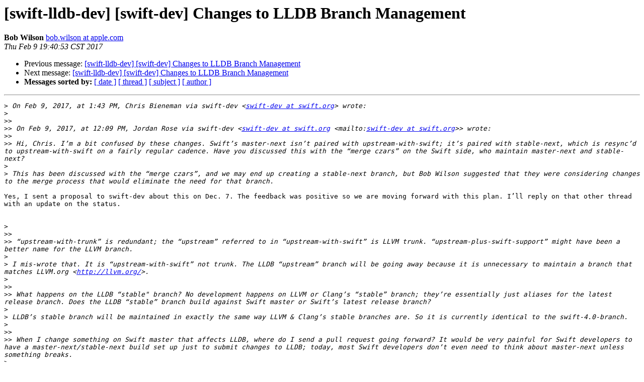

--- FILE ---
content_type: text/html; charset=UTF-8
request_url: https://lists.swift.org/pipermail/swift-lldb-dev/Week-of-Mon-20170206/000323.html
body_size: 3017
content:
<!DOCTYPE HTML PUBLIC "-//W3C//DTD HTML 4.01 Transitional//EN">
<HTML>
 <HEAD>
   <TITLE> [swift-lldb-dev] [swift-dev] Changes to LLDB Branch Management
   </TITLE>
   <LINK REL="Index" HREF="index.html" >
   <LINK REL="made" HREF="mailto:swift-lldb-dev%40swift.org?Subject=Re:%20Re%3A%20%5Bswift-lldb-dev%5D%20%5Bswift-dev%5D%20Changes%20to%20LLDB%20Branch%20Management&In-Reply-To=%3CB5F6F32C-162A-4C6F-AFA3-79320902F0A5%40apple.com%3E">
   <META NAME="robots" CONTENT="index,nofollow">
   <style type="text/css">
       pre {
           white-space: pre-wrap;       /* css-2.1, curent FF, Opera, Safari */
           }
   </style>
   <META http-equiv="Content-Type" content="text/html; charset=utf-8">
   <LINK REL="Previous"  HREF="000322.html">
   <LINK REL="Next"  HREF="000317.html">
 </HEAD>
 <BODY BGCOLOR="#ffffff">
   <H1>[swift-lldb-dev] [swift-dev] Changes to LLDB Branch Management</H1>
    <B>Bob Wilson</B> 
    <A HREF="mailto:swift-lldb-dev%40swift.org?Subject=Re:%20Re%3A%20%5Bswift-lldb-dev%5D%20%5Bswift-dev%5D%20Changes%20to%20LLDB%20Branch%20Management&In-Reply-To=%3CB5F6F32C-162A-4C6F-AFA3-79320902F0A5%40apple.com%3E"
       TITLE="[swift-lldb-dev] [swift-dev] Changes to LLDB Branch Management">bob.wilson at apple.com
       </A><BR>
    <I>Thu Feb  9 19:40:53 CST 2017</I>
    <P><UL>
        <LI>Previous message: <A HREF="000322.html">[swift-lldb-dev] [swift-dev] Changes to LLDB Branch Management
</A></li>
        <LI>Next message: <A HREF="000317.html">[swift-lldb-dev] [swift-dev] Changes to LLDB Branch Management
</A></li>
         <LI> <B>Messages sorted by:</B> 
              <a href="date.html#323">[ date ]</a>
              <a href="thread.html#323">[ thread ]</a>
              <a href="subject.html#323">[ subject ]</a>
              <a href="author.html#323">[ author ]</a>
         </LI>
       </UL>
    <HR>  
<!--beginarticle-->
<PRE>
&gt;<i> On Feb 9, 2017, at 1:43 PM, Chris Bieneman via swift-dev &lt;<A HREF="https://lists.swift.org/mailman/listinfo/swift-lldb-dev">swift-dev at swift.org</A>&gt; wrote:
</I>&gt;<i> 
</I>&gt;&gt;<i> 
</I>&gt;&gt;<i> On Feb 9, 2017, at 12:09 PM, Jordan Rose via swift-dev &lt;<A HREF="https://lists.swift.org/mailman/listinfo/swift-lldb-dev">swift-dev at swift.org</A> &lt;mailto:<A HREF="https://lists.swift.org/mailman/listinfo/swift-lldb-dev">swift-dev at swift.org</A>&gt;&gt; wrote:
</I>&gt;&gt;<i> 
</I>&gt;&gt;<i> Hi, Chris. I’m a bit confused by these changes. Swift’s master-next isn’t paired with upstream-with-swift; it’s paired with stable-next, which is resync’d to upstream-with-swift on a fairly regular cadence. Have you discussed this with the “merge czars” on the Swift side, who maintain master-next and stable-next?
</I>&gt;<i> 
</I>&gt;<i> This has been discussed with the “merge czars”, and we may end up creating a stable-next branch, but Bob Wilson suggested that they were considering changes to the merge process that would eliminate the need for that branch.
</I>
Yes, I sent a proposal to swift-dev about this on Dec. 7. The feedback was positive so we are moving forward with this plan. I’ll reply on that other thread with an update on the status.


&gt;<i> 
</I>&gt;&gt;<i> 
</I>&gt;&gt;<i> “upstream-with-trunk” is redundant; the “upstream” referred to in “upstream-with-swift” is LLVM trunk. “upstream-plus-swift-support” might have been a better name for the LLVM branch.
</I>&gt;<i> 
</I>&gt;<i> I mis-wrote that. It is “upstream-with-swift” not trunk. The LLDB “upstream” branch will be going away because it is unnecessary to maintain a branch that matches LLVM.org &lt;<A HREF="http://llvm.org/">http://llvm.org/</A>&gt;.
</I>&gt;<i> 
</I>&gt;&gt;<i> 
</I>&gt;&gt;<i> What happens on the LLDB “stable&quot; branch? No development happens on LLVM or Clang’s “stable” branch; they’re essentially just aliases for the latest release branch. Does the LLDB “stable” branch build against Swift master or Swift’s latest release branch?
</I>&gt;<i> 
</I>&gt;<i> LLDB’s stable branch will be maintained in exactly the same way LLVM &amp; Clang’s stable branches are. So it is currently identical to the swift-4.0-branch.
</I>&gt;<i> 
</I>&gt;&gt;<i> 
</I>&gt;&gt;<i> When I change something on Swift master that affects LLDB, where do I send a pull request going forward? It would be very painful for Swift developers to have a master-next/stable-next build set up just to submit changes to LLDB; today, most Swift developers don’t even need to think about master-next unless something breaks.
</I>&gt;<i> 
</I>&gt;<i> Patches to LLDB for swift-related functionality should go into the most current release branch, in the same way we handle LLVM &amp; Clang changes.
</I>&gt;<i> 
</I>&gt;<i> -Chris
</I>&gt;<i> 
</I>&gt;&gt;<i> 
</I>&gt;&gt;<i> Concerned,
</I>&gt;&gt;<i> Jordan
</I>&gt;&gt;<i> 
</I>&gt;&gt;<i> 
</I>&gt;&gt;&gt;<i> On Feb 9, 2017, at 10:50, Chris Bieneman via swift-lldb-dev &lt;<A HREF="https://lists.swift.org/mailman/listinfo/swift-lldb-dev">swift-lldb-dev at swift.org</A> &lt;mailto:<A HREF="https://lists.swift.org/mailman/listinfo/swift-lldb-dev">swift-lldb-dev at swift.org</A>&gt;&gt; wrote:
</I>&gt;&gt;&gt;<i> 
</I>&gt;&gt;&gt;<i> Hello Swift-Dev and Swift-LLDB-Dev,
</I>&gt;&gt;&gt;<i> 
</I>&gt;&gt;&gt;<i> Over the last couple weeks we’ve been working on some changes to the branch management strategy for the Swift-LLDB repository. The goal is to have LLDB more closely align with the other projects forked from LLVM.org &lt;<A HREF="http://llvm.org/">http://llvm.org/</A>&gt;. We believe that making this change will simplify the contribution process for LLDB’s Swift support.
</I>&gt;&gt;&gt;<i> 
</I>&gt;&gt;&gt;<i> To this end, we are making the following changes:
</I>&gt;&gt;&gt;<i> 
</I>&gt;&gt;&gt;<i> LLDB has gained an upstream-with-trunk branch which will be auto-merged from LLVM.org &lt;<A HREF="http://llvm.org/">http://llvm.org/</A>&gt;’s LLDB/trunk. This branch will contain the best of both worlds. The latest and greatest from LLVM.org &lt;<A HREF="http://llvm.org/">http://llvm.org/</A>&gt;, and Swift support. This branch will pair to LLVM &amp; Clang’s upstream-with-swift branches and Swift’s master-next.
</I>&gt;&gt;&gt;<i> 
</I>&gt;&gt;&gt;<i> LLDB has also gained a stable branch which will behave the same way as the LLVM &amp; Clang stable branches, and should be used for most Swift compiler development. Additionally we have made the swift-lldb/stable branch the default branch on the GitHub repository, which matches the behavior of LLVM &amp; Clang.
</I>&gt;&gt;&gt;<i> 
</I>&gt;&gt;&gt;<i> LLDB’s master and master-next branches will be going away. Later today we will lock the branches, and in a few days we’ll delete them. For most users you’ll want to migrate from Swift-LLDB/master to Swift-LLDB/stable.
</I>&gt;&gt;&gt;<i> 
</I>&gt;&gt;&gt;<i> The new branches are already created, and the tooling will be coming online over the next few days. Additionally, the Swift contributing page (<A HREF="https://swift.org/contributing/#llvm-and-swift">https://swift.org/contributing/#llvm-and-swift</A> &lt;<A HREF="https://swift.org/contributing/#llvm-and-swift">https://swift.org/contributing/#llvm-and-swift</A>&gt;) has been updated to reflect the alignment of the LLDB process with the other LLVM.org &lt;<A HREF="http://llvm.org/">http://llvm.org/</A>&gt; projects.
</I>&gt;&gt;&gt;<i> 
</I>&gt;&gt;&gt;<i> If you have any questions about the new process or the transition please let me know.
</I>&gt;&gt;&gt;<i> 
</I>&gt;&gt;&gt;<i> Thank you,
</I>&gt;&gt;&gt;<i> -Chris
</I>&gt;&gt;&gt;<i> _______________________________________________
</I>&gt;&gt;&gt;<i> swift-lldb-dev mailing list
</I>&gt;&gt;&gt;<i> <A HREF="https://lists.swift.org/mailman/listinfo/swift-lldb-dev">swift-lldb-dev at swift.org</A> &lt;mailto:<A HREF="https://lists.swift.org/mailman/listinfo/swift-lldb-dev">swift-lldb-dev at swift.org</A>&gt;
</I>&gt;&gt;&gt;<i> <A HREF="https://lists.swift.org/mailman/listinfo/swift-lldb-dev">https://lists.swift.org/mailman/listinfo/swift-lldb-dev</A> &lt;<A HREF="https://lists.swift.org/mailman/listinfo/swift-lldb-dev">https://lists.swift.org/mailman/listinfo/swift-lldb-dev</A>&gt;
</I>&gt;&gt;<i> 
</I>&gt;&gt;<i> _______________________________________________
</I>&gt;&gt;<i> swift-dev mailing list
</I>&gt;&gt;<i> <A HREF="https://lists.swift.org/mailman/listinfo/swift-lldb-dev">swift-dev at swift.org</A> &lt;mailto:<A HREF="https://lists.swift.org/mailman/listinfo/swift-lldb-dev">swift-dev at swift.org</A>&gt;
</I>&gt;&gt;<i> <A HREF="https://lists.swift.org/mailman/listinfo/swift-dev">https://lists.swift.org/mailman/listinfo/swift-dev</A>
</I>&gt;<i> 
</I>&gt;<i> _______________________________________________
</I>&gt;<i> swift-dev mailing list
</I>&gt;<i> <A HREF="https://lists.swift.org/mailman/listinfo/swift-lldb-dev">swift-dev at swift.org</A> &lt;mailto:<A HREF="https://lists.swift.org/mailman/listinfo/swift-lldb-dev">swift-dev at swift.org</A>&gt;
</I>&gt;<i> <A HREF="https://lists.swift.org/mailman/listinfo/swift-dev">https://lists.swift.org/mailman/listinfo/swift-dev</A> &lt;<A HREF="https://lists.swift.org/mailman/listinfo/swift-dev">https://lists.swift.org/mailman/listinfo/swift-dev</A>&gt;
</I>-------------- next part --------------
An HTML attachment was scrubbed...
URL: &lt;<A HREF="https://lists.swift.org/pipermail/swift-lldb-dev/attachments/20170209/cfdea8d5/attachment.html">https://lists.swift.org/pipermail/swift-lldb-dev/attachments/20170209/cfdea8d5/attachment.html</A>&gt;
</PRE>


<!--endarticle-->
    <HR>
    <P><UL>
        <!--threads-->
	<LI>Previous message: <A HREF="000322.html">[swift-lldb-dev] [swift-dev] Changes to LLDB Branch Management
</A></li>
	<LI>Next message: <A HREF="000317.html">[swift-lldb-dev] [swift-dev] Changes to LLDB Branch Management
</A></li>
         <LI> <B>Messages sorted by:</B> 
              <a href="date.html#323">[ date ]</a>
              <a href="thread.html#323">[ thread ]</a>
              <a href="subject.html#323">[ subject ]</a>
              <a href="author.html#323">[ author ]</a>
         </LI>
       </UL>

<hr>
<a href="https://lists.swift.org/mailman/listinfo/swift-lldb-dev">More information about the swift-lldb-dev
mailing list</a><br>
</body></html>
